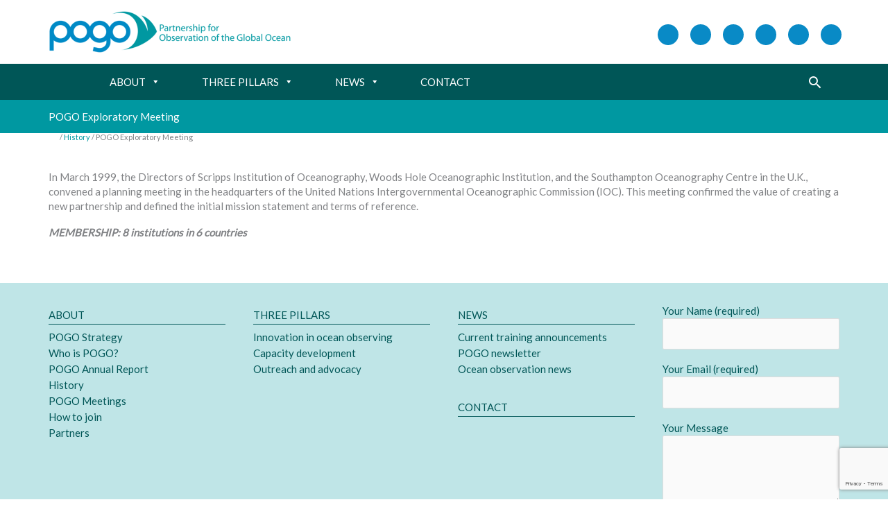

--- FILE ---
content_type: text/html; charset=utf-8
request_url: https://www.google.com/recaptcha/api2/anchor?ar=1&k=6LfoEG0aAAAAAFwH8NTMaNsW9w9THIWIax8RdpIH&co=aHR0cHM6Ly9wb2dvLW9jZWFuLm9yZzo0NDM.&hl=en&v=PoyoqOPhxBO7pBk68S4YbpHZ&size=invisible&anchor-ms=20000&execute-ms=30000&cb=o5foe7jqhm7p
body_size: 48800
content:
<!DOCTYPE HTML><html dir="ltr" lang="en"><head><meta http-equiv="Content-Type" content="text/html; charset=UTF-8">
<meta http-equiv="X-UA-Compatible" content="IE=edge">
<title>reCAPTCHA</title>
<style type="text/css">
/* cyrillic-ext */
@font-face {
  font-family: 'Roboto';
  font-style: normal;
  font-weight: 400;
  font-stretch: 100%;
  src: url(//fonts.gstatic.com/s/roboto/v48/KFO7CnqEu92Fr1ME7kSn66aGLdTylUAMa3GUBHMdazTgWw.woff2) format('woff2');
  unicode-range: U+0460-052F, U+1C80-1C8A, U+20B4, U+2DE0-2DFF, U+A640-A69F, U+FE2E-FE2F;
}
/* cyrillic */
@font-face {
  font-family: 'Roboto';
  font-style: normal;
  font-weight: 400;
  font-stretch: 100%;
  src: url(//fonts.gstatic.com/s/roboto/v48/KFO7CnqEu92Fr1ME7kSn66aGLdTylUAMa3iUBHMdazTgWw.woff2) format('woff2');
  unicode-range: U+0301, U+0400-045F, U+0490-0491, U+04B0-04B1, U+2116;
}
/* greek-ext */
@font-face {
  font-family: 'Roboto';
  font-style: normal;
  font-weight: 400;
  font-stretch: 100%;
  src: url(//fonts.gstatic.com/s/roboto/v48/KFO7CnqEu92Fr1ME7kSn66aGLdTylUAMa3CUBHMdazTgWw.woff2) format('woff2');
  unicode-range: U+1F00-1FFF;
}
/* greek */
@font-face {
  font-family: 'Roboto';
  font-style: normal;
  font-weight: 400;
  font-stretch: 100%;
  src: url(//fonts.gstatic.com/s/roboto/v48/KFO7CnqEu92Fr1ME7kSn66aGLdTylUAMa3-UBHMdazTgWw.woff2) format('woff2');
  unicode-range: U+0370-0377, U+037A-037F, U+0384-038A, U+038C, U+038E-03A1, U+03A3-03FF;
}
/* math */
@font-face {
  font-family: 'Roboto';
  font-style: normal;
  font-weight: 400;
  font-stretch: 100%;
  src: url(//fonts.gstatic.com/s/roboto/v48/KFO7CnqEu92Fr1ME7kSn66aGLdTylUAMawCUBHMdazTgWw.woff2) format('woff2');
  unicode-range: U+0302-0303, U+0305, U+0307-0308, U+0310, U+0312, U+0315, U+031A, U+0326-0327, U+032C, U+032F-0330, U+0332-0333, U+0338, U+033A, U+0346, U+034D, U+0391-03A1, U+03A3-03A9, U+03B1-03C9, U+03D1, U+03D5-03D6, U+03F0-03F1, U+03F4-03F5, U+2016-2017, U+2034-2038, U+203C, U+2040, U+2043, U+2047, U+2050, U+2057, U+205F, U+2070-2071, U+2074-208E, U+2090-209C, U+20D0-20DC, U+20E1, U+20E5-20EF, U+2100-2112, U+2114-2115, U+2117-2121, U+2123-214F, U+2190, U+2192, U+2194-21AE, U+21B0-21E5, U+21F1-21F2, U+21F4-2211, U+2213-2214, U+2216-22FF, U+2308-230B, U+2310, U+2319, U+231C-2321, U+2336-237A, U+237C, U+2395, U+239B-23B7, U+23D0, U+23DC-23E1, U+2474-2475, U+25AF, U+25B3, U+25B7, U+25BD, U+25C1, U+25CA, U+25CC, U+25FB, U+266D-266F, U+27C0-27FF, U+2900-2AFF, U+2B0E-2B11, U+2B30-2B4C, U+2BFE, U+3030, U+FF5B, U+FF5D, U+1D400-1D7FF, U+1EE00-1EEFF;
}
/* symbols */
@font-face {
  font-family: 'Roboto';
  font-style: normal;
  font-weight: 400;
  font-stretch: 100%;
  src: url(//fonts.gstatic.com/s/roboto/v48/KFO7CnqEu92Fr1ME7kSn66aGLdTylUAMaxKUBHMdazTgWw.woff2) format('woff2');
  unicode-range: U+0001-000C, U+000E-001F, U+007F-009F, U+20DD-20E0, U+20E2-20E4, U+2150-218F, U+2190, U+2192, U+2194-2199, U+21AF, U+21E6-21F0, U+21F3, U+2218-2219, U+2299, U+22C4-22C6, U+2300-243F, U+2440-244A, U+2460-24FF, U+25A0-27BF, U+2800-28FF, U+2921-2922, U+2981, U+29BF, U+29EB, U+2B00-2BFF, U+4DC0-4DFF, U+FFF9-FFFB, U+10140-1018E, U+10190-1019C, U+101A0, U+101D0-101FD, U+102E0-102FB, U+10E60-10E7E, U+1D2C0-1D2D3, U+1D2E0-1D37F, U+1F000-1F0FF, U+1F100-1F1AD, U+1F1E6-1F1FF, U+1F30D-1F30F, U+1F315, U+1F31C, U+1F31E, U+1F320-1F32C, U+1F336, U+1F378, U+1F37D, U+1F382, U+1F393-1F39F, U+1F3A7-1F3A8, U+1F3AC-1F3AF, U+1F3C2, U+1F3C4-1F3C6, U+1F3CA-1F3CE, U+1F3D4-1F3E0, U+1F3ED, U+1F3F1-1F3F3, U+1F3F5-1F3F7, U+1F408, U+1F415, U+1F41F, U+1F426, U+1F43F, U+1F441-1F442, U+1F444, U+1F446-1F449, U+1F44C-1F44E, U+1F453, U+1F46A, U+1F47D, U+1F4A3, U+1F4B0, U+1F4B3, U+1F4B9, U+1F4BB, U+1F4BF, U+1F4C8-1F4CB, U+1F4D6, U+1F4DA, U+1F4DF, U+1F4E3-1F4E6, U+1F4EA-1F4ED, U+1F4F7, U+1F4F9-1F4FB, U+1F4FD-1F4FE, U+1F503, U+1F507-1F50B, U+1F50D, U+1F512-1F513, U+1F53E-1F54A, U+1F54F-1F5FA, U+1F610, U+1F650-1F67F, U+1F687, U+1F68D, U+1F691, U+1F694, U+1F698, U+1F6AD, U+1F6B2, U+1F6B9-1F6BA, U+1F6BC, U+1F6C6-1F6CF, U+1F6D3-1F6D7, U+1F6E0-1F6EA, U+1F6F0-1F6F3, U+1F6F7-1F6FC, U+1F700-1F7FF, U+1F800-1F80B, U+1F810-1F847, U+1F850-1F859, U+1F860-1F887, U+1F890-1F8AD, U+1F8B0-1F8BB, U+1F8C0-1F8C1, U+1F900-1F90B, U+1F93B, U+1F946, U+1F984, U+1F996, U+1F9E9, U+1FA00-1FA6F, U+1FA70-1FA7C, U+1FA80-1FA89, U+1FA8F-1FAC6, U+1FACE-1FADC, U+1FADF-1FAE9, U+1FAF0-1FAF8, U+1FB00-1FBFF;
}
/* vietnamese */
@font-face {
  font-family: 'Roboto';
  font-style: normal;
  font-weight: 400;
  font-stretch: 100%;
  src: url(//fonts.gstatic.com/s/roboto/v48/KFO7CnqEu92Fr1ME7kSn66aGLdTylUAMa3OUBHMdazTgWw.woff2) format('woff2');
  unicode-range: U+0102-0103, U+0110-0111, U+0128-0129, U+0168-0169, U+01A0-01A1, U+01AF-01B0, U+0300-0301, U+0303-0304, U+0308-0309, U+0323, U+0329, U+1EA0-1EF9, U+20AB;
}
/* latin-ext */
@font-face {
  font-family: 'Roboto';
  font-style: normal;
  font-weight: 400;
  font-stretch: 100%;
  src: url(//fonts.gstatic.com/s/roboto/v48/KFO7CnqEu92Fr1ME7kSn66aGLdTylUAMa3KUBHMdazTgWw.woff2) format('woff2');
  unicode-range: U+0100-02BA, U+02BD-02C5, U+02C7-02CC, U+02CE-02D7, U+02DD-02FF, U+0304, U+0308, U+0329, U+1D00-1DBF, U+1E00-1E9F, U+1EF2-1EFF, U+2020, U+20A0-20AB, U+20AD-20C0, U+2113, U+2C60-2C7F, U+A720-A7FF;
}
/* latin */
@font-face {
  font-family: 'Roboto';
  font-style: normal;
  font-weight: 400;
  font-stretch: 100%;
  src: url(//fonts.gstatic.com/s/roboto/v48/KFO7CnqEu92Fr1ME7kSn66aGLdTylUAMa3yUBHMdazQ.woff2) format('woff2');
  unicode-range: U+0000-00FF, U+0131, U+0152-0153, U+02BB-02BC, U+02C6, U+02DA, U+02DC, U+0304, U+0308, U+0329, U+2000-206F, U+20AC, U+2122, U+2191, U+2193, U+2212, U+2215, U+FEFF, U+FFFD;
}
/* cyrillic-ext */
@font-face {
  font-family: 'Roboto';
  font-style: normal;
  font-weight: 500;
  font-stretch: 100%;
  src: url(//fonts.gstatic.com/s/roboto/v48/KFO7CnqEu92Fr1ME7kSn66aGLdTylUAMa3GUBHMdazTgWw.woff2) format('woff2');
  unicode-range: U+0460-052F, U+1C80-1C8A, U+20B4, U+2DE0-2DFF, U+A640-A69F, U+FE2E-FE2F;
}
/* cyrillic */
@font-face {
  font-family: 'Roboto';
  font-style: normal;
  font-weight: 500;
  font-stretch: 100%;
  src: url(//fonts.gstatic.com/s/roboto/v48/KFO7CnqEu92Fr1ME7kSn66aGLdTylUAMa3iUBHMdazTgWw.woff2) format('woff2');
  unicode-range: U+0301, U+0400-045F, U+0490-0491, U+04B0-04B1, U+2116;
}
/* greek-ext */
@font-face {
  font-family: 'Roboto';
  font-style: normal;
  font-weight: 500;
  font-stretch: 100%;
  src: url(//fonts.gstatic.com/s/roboto/v48/KFO7CnqEu92Fr1ME7kSn66aGLdTylUAMa3CUBHMdazTgWw.woff2) format('woff2');
  unicode-range: U+1F00-1FFF;
}
/* greek */
@font-face {
  font-family: 'Roboto';
  font-style: normal;
  font-weight: 500;
  font-stretch: 100%;
  src: url(//fonts.gstatic.com/s/roboto/v48/KFO7CnqEu92Fr1ME7kSn66aGLdTylUAMa3-UBHMdazTgWw.woff2) format('woff2');
  unicode-range: U+0370-0377, U+037A-037F, U+0384-038A, U+038C, U+038E-03A1, U+03A3-03FF;
}
/* math */
@font-face {
  font-family: 'Roboto';
  font-style: normal;
  font-weight: 500;
  font-stretch: 100%;
  src: url(//fonts.gstatic.com/s/roboto/v48/KFO7CnqEu92Fr1ME7kSn66aGLdTylUAMawCUBHMdazTgWw.woff2) format('woff2');
  unicode-range: U+0302-0303, U+0305, U+0307-0308, U+0310, U+0312, U+0315, U+031A, U+0326-0327, U+032C, U+032F-0330, U+0332-0333, U+0338, U+033A, U+0346, U+034D, U+0391-03A1, U+03A3-03A9, U+03B1-03C9, U+03D1, U+03D5-03D6, U+03F0-03F1, U+03F4-03F5, U+2016-2017, U+2034-2038, U+203C, U+2040, U+2043, U+2047, U+2050, U+2057, U+205F, U+2070-2071, U+2074-208E, U+2090-209C, U+20D0-20DC, U+20E1, U+20E5-20EF, U+2100-2112, U+2114-2115, U+2117-2121, U+2123-214F, U+2190, U+2192, U+2194-21AE, U+21B0-21E5, U+21F1-21F2, U+21F4-2211, U+2213-2214, U+2216-22FF, U+2308-230B, U+2310, U+2319, U+231C-2321, U+2336-237A, U+237C, U+2395, U+239B-23B7, U+23D0, U+23DC-23E1, U+2474-2475, U+25AF, U+25B3, U+25B7, U+25BD, U+25C1, U+25CA, U+25CC, U+25FB, U+266D-266F, U+27C0-27FF, U+2900-2AFF, U+2B0E-2B11, U+2B30-2B4C, U+2BFE, U+3030, U+FF5B, U+FF5D, U+1D400-1D7FF, U+1EE00-1EEFF;
}
/* symbols */
@font-face {
  font-family: 'Roboto';
  font-style: normal;
  font-weight: 500;
  font-stretch: 100%;
  src: url(//fonts.gstatic.com/s/roboto/v48/KFO7CnqEu92Fr1ME7kSn66aGLdTylUAMaxKUBHMdazTgWw.woff2) format('woff2');
  unicode-range: U+0001-000C, U+000E-001F, U+007F-009F, U+20DD-20E0, U+20E2-20E4, U+2150-218F, U+2190, U+2192, U+2194-2199, U+21AF, U+21E6-21F0, U+21F3, U+2218-2219, U+2299, U+22C4-22C6, U+2300-243F, U+2440-244A, U+2460-24FF, U+25A0-27BF, U+2800-28FF, U+2921-2922, U+2981, U+29BF, U+29EB, U+2B00-2BFF, U+4DC0-4DFF, U+FFF9-FFFB, U+10140-1018E, U+10190-1019C, U+101A0, U+101D0-101FD, U+102E0-102FB, U+10E60-10E7E, U+1D2C0-1D2D3, U+1D2E0-1D37F, U+1F000-1F0FF, U+1F100-1F1AD, U+1F1E6-1F1FF, U+1F30D-1F30F, U+1F315, U+1F31C, U+1F31E, U+1F320-1F32C, U+1F336, U+1F378, U+1F37D, U+1F382, U+1F393-1F39F, U+1F3A7-1F3A8, U+1F3AC-1F3AF, U+1F3C2, U+1F3C4-1F3C6, U+1F3CA-1F3CE, U+1F3D4-1F3E0, U+1F3ED, U+1F3F1-1F3F3, U+1F3F5-1F3F7, U+1F408, U+1F415, U+1F41F, U+1F426, U+1F43F, U+1F441-1F442, U+1F444, U+1F446-1F449, U+1F44C-1F44E, U+1F453, U+1F46A, U+1F47D, U+1F4A3, U+1F4B0, U+1F4B3, U+1F4B9, U+1F4BB, U+1F4BF, U+1F4C8-1F4CB, U+1F4D6, U+1F4DA, U+1F4DF, U+1F4E3-1F4E6, U+1F4EA-1F4ED, U+1F4F7, U+1F4F9-1F4FB, U+1F4FD-1F4FE, U+1F503, U+1F507-1F50B, U+1F50D, U+1F512-1F513, U+1F53E-1F54A, U+1F54F-1F5FA, U+1F610, U+1F650-1F67F, U+1F687, U+1F68D, U+1F691, U+1F694, U+1F698, U+1F6AD, U+1F6B2, U+1F6B9-1F6BA, U+1F6BC, U+1F6C6-1F6CF, U+1F6D3-1F6D7, U+1F6E0-1F6EA, U+1F6F0-1F6F3, U+1F6F7-1F6FC, U+1F700-1F7FF, U+1F800-1F80B, U+1F810-1F847, U+1F850-1F859, U+1F860-1F887, U+1F890-1F8AD, U+1F8B0-1F8BB, U+1F8C0-1F8C1, U+1F900-1F90B, U+1F93B, U+1F946, U+1F984, U+1F996, U+1F9E9, U+1FA00-1FA6F, U+1FA70-1FA7C, U+1FA80-1FA89, U+1FA8F-1FAC6, U+1FACE-1FADC, U+1FADF-1FAE9, U+1FAF0-1FAF8, U+1FB00-1FBFF;
}
/* vietnamese */
@font-face {
  font-family: 'Roboto';
  font-style: normal;
  font-weight: 500;
  font-stretch: 100%;
  src: url(//fonts.gstatic.com/s/roboto/v48/KFO7CnqEu92Fr1ME7kSn66aGLdTylUAMa3OUBHMdazTgWw.woff2) format('woff2');
  unicode-range: U+0102-0103, U+0110-0111, U+0128-0129, U+0168-0169, U+01A0-01A1, U+01AF-01B0, U+0300-0301, U+0303-0304, U+0308-0309, U+0323, U+0329, U+1EA0-1EF9, U+20AB;
}
/* latin-ext */
@font-face {
  font-family: 'Roboto';
  font-style: normal;
  font-weight: 500;
  font-stretch: 100%;
  src: url(//fonts.gstatic.com/s/roboto/v48/KFO7CnqEu92Fr1ME7kSn66aGLdTylUAMa3KUBHMdazTgWw.woff2) format('woff2');
  unicode-range: U+0100-02BA, U+02BD-02C5, U+02C7-02CC, U+02CE-02D7, U+02DD-02FF, U+0304, U+0308, U+0329, U+1D00-1DBF, U+1E00-1E9F, U+1EF2-1EFF, U+2020, U+20A0-20AB, U+20AD-20C0, U+2113, U+2C60-2C7F, U+A720-A7FF;
}
/* latin */
@font-face {
  font-family: 'Roboto';
  font-style: normal;
  font-weight: 500;
  font-stretch: 100%;
  src: url(//fonts.gstatic.com/s/roboto/v48/KFO7CnqEu92Fr1ME7kSn66aGLdTylUAMa3yUBHMdazQ.woff2) format('woff2');
  unicode-range: U+0000-00FF, U+0131, U+0152-0153, U+02BB-02BC, U+02C6, U+02DA, U+02DC, U+0304, U+0308, U+0329, U+2000-206F, U+20AC, U+2122, U+2191, U+2193, U+2212, U+2215, U+FEFF, U+FFFD;
}
/* cyrillic-ext */
@font-face {
  font-family: 'Roboto';
  font-style: normal;
  font-weight: 900;
  font-stretch: 100%;
  src: url(//fonts.gstatic.com/s/roboto/v48/KFO7CnqEu92Fr1ME7kSn66aGLdTylUAMa3GUBHMdazTgWw.woff2) format('woff2');
  unicode-range: U+0460-052F, U+1C80-1C8A, U+20B4, U+2DE0-2DFF, U+A640-A69F, U+FE2E-FE2F;
}
/* cyrillic */
@font-face {
  font-family: 'Roboto';
  font-style: normal;
  font-weight: 900;
  font-stretch: 100%;
  src: url(//fonts.gstatic.com/s/roboto/v48/KFO7CnqEu92Fr1ME7kSn66aGLdTylUAMa3iUBHMdazTgWw.woff2) format('woff2');
  unicode-range: U+0301, U+0400-045F, U+0490-0491, U+04B0-04B1, U+2116;
}
/* greek-ext */
@font-face {
  font-family: 'Roboto';
  font-style: normal;
  font-weight: 900;
  font-stretch: 100%;
  src: url(//fonts.gstatic.com/s/roboto/v48/KFO7CnqEu92Fr1ME7kSn66aGLdTylUAMa3CUBHMdazTgWw.woff2) format('woff2');
  unicode-range: U+1F00-1FFF;
}
/* greek */
@font-face {
  font-family: 'Roboto';
  font-style: normal;
  font-weight: 900;
  font-stretch: 100%;
  src: url(//fonts.gstatic.com/s/roboto/v48/KFO7CnqEu92Fr1ME7kSn66aGLdTylUAMa3-UBHMdazTgWw.woff2) format('woff2');
  unicode-range: U+0370-0377, U+037A-037F, U+0384-038A, U+038C, U+038E-03A1, U+03A3-03FF;
}
/* math */
@font-face {
  font-family: 'Roboto';
  font-style: normal;
  font-weight: 900;
  font-stretch: 100%;
  src: url(//fonts.gstatic.com/s/roboto/v48/KFO7CnqEu92Fr1ME7kSn66aGLdTylUAMawCUBHMdazTgWw.woff2) format('woff2');
  unicode-range: U+0302-0303, U+0305, U+0307-0308, U+0310, U+0312, U+0315, U+031A, U+0326-0327, U+032C, U+032F-0330, U+0332-0333, U+0338, U+033A, U+0346, U+034D, U+0391-03A1, U+03A3-03A9, U+03B1-03C9, U+03D1, U+03D5-03D6, U+03F0-03F1, U+03F4-03F5, U+2016-2017, U+2034-2038, U+203C, U+2040, U+2043, U+2047, U+2050, U+2057, U+205F, U+2070-2071, U+2074-208E, U+2090-209C, U+20D0-20DC, U+20E1, U+20E5-20EF, U+2100-2112, U+2114-2115, U+2117-2121, U+2123-214F, U+2190, U+2192, U+2194-21AE, U+21B0-21E5, U+21F1-21F2, U+21F4-2211, U+2213-2214, U+2216-22FF, U+2308-230B, U+2310, U+2319, U+231C-2321, U+2336-237A, U+237C, U+2395, U+239B-23B7, U+23D0, U+23DC-23E1, U+2474-2475, U+25AF, U+25B3, U+25B7, U+25BD, U+25C1, U+25CA, U+25CC, U+25FB, U+266D-266F, U+27C0-27FF, U+2900-2AFF, U+2B0E-2B11, U+2B30-2B4C, U+2BFE, U+3030, U+FF5B, U+FF5D, U+1D400-1D7FF, U+1EE00-1EEFF;
}
/* symbols */
@font-face {
  font-family: 'Roboto';
  font-style: normal;
  font-weight: 900;
  font-stretch: 100%;
  src: url(//fonts.gstatic.com/s/roboto/v48/KFO7CnqEu92Fr1ME7kSn66aGLdTylUAMaxKUBHMdazTgWw.woff2) format('woff2');
  unicode-range: U+0001-000C, U+000E-001F, U+007F-009F, U+20DD-20E0, U+20E2-20E4, U+2150-218F, U+2190, U+2192, U+2194-2199, U+21AF, U+21E6-21F0, U+21F3, U+2218-2219, U+2299, U+22C4-22C6, U+2300-243F, U+2440-244A, U+2460-24FF, U+25A0-27BF, U+2800-28FF, U+2921-2922, U+2981, U+29BF, U+29EB, U+2B00-2BFF, U+4DC0-4DFF, U+FFF9-FFFB, U+10140-1018E, U+10190-1019C, U+101A0, U+101D0-101FD, U+102E0-102FB, U+10E60-10E7E, U+1D2C0-1D2D3, U+1D2E0-1D37F, U+1F000-1F0FF, U+1F100-1F1AD, U+1F1E6-1F1FF, U+1F30D-1F30F, U+1F315, U+1F31C, U+1F31E, U+1F320-1F32C, U+1F336, U+1F378, U+1F37D, U+1F382, U+1F393-1F39F, U+1F3A7-1F3A8, U+1F3AC-1F3AF, U+1F3C2, U+1F3C4-1F3C6, U+1F3CA-1F3CE, U+1F3D4-1F3E0, U+1F3ED, U+1F3F1-1F3F3, U+1F3F5-1F3F7, U+1F408, U+1F415, U+1F41F, U+1F426, U+1F43F, U+1F441-1F442, U+1F444, U+1F446-1F449, U+1F44C-1F44E, U+1F453, U+1F46A, U+1F47D, U+1F4A3, U+1F4B0, U+1F4B3, U+1F4B9, U+1F4BB, U+1F4BF, U+1F4C8-1F4CB, U+1F4D6, U+1F4DA, U+1F4DF, U+1F4E3-1F4E6, U+1F4EA-1F4ED, U+1F4F7, U+1F4F9-1F4FB, U+1F4FD-1F4FE, U+1F503, U+1F507-1F50B, U+1F50D, U+1F512-1F513, U+1F53E-1F54A, U+1F54F-1F5FA, U+1F610, U+1F650-1F67F, U+1F687, U+1F68D, U+1F691, U+1F694, U+1F698, U+1F6AD, U+1F6B2, U+1F6B9-1F6BA, U+1F6BC, U+1F6C6-1F6CF, U+1F6D3-1F6D7, U+1F6E0-1F6EA, U+1F6F0-1F6F3, U+1F6F7-1F6FC, U+1F700-1F7FF, U+1F800-1F80B, U+1F810-1F847, U+1F850-1F859, U+1F860-1F887, U+1F890-1F8AD, U+1F8B0-1F8BB, U+1F8C0-1F8C1, U+1F900-1F90B, U+1F93B, U+1F946, U+1F984, U+1F996, U+1F9E9, U+1FA00-1FA6F, U+1FA70-1FA7C, U+1FA80-1FA89, U+1FA8F-1FAC6, U+1FACE-1FADC, U+1FADF-1FAE9, U+1FAF0-1FAF8, U+1FB00-1FBFF;
}
/* vietnamese */
@font-face {
  font-family: 'Roboto';
  font-style: normal;
  font-weight: 900;
  font-stretch: 100%;
  src: url(//fonts.gstatic.com/s/roboto/v48/KFO7CnqEu92Fr1ME7kSn66aGLdTylUAMa3OUBHMdazTgWw.woff2) format('woff2');
  unicode-range: U+0102-0103, U+0110-0111, U+0128-0129, U+0168-0169, U+01A0-01A1, U+01AF-01B0, U+0300-0301, U+0303-0304, U+0308-0309, U+0323, U+0329, U+1EA0-1EF9, U+20AB;
}
/* latin-ext */
@font-face {
  font-family: 'Roboto';
  font-style: normal;
  font-weight: 900;
  font-stretch: 100%;
  src: url(//fonts.gstatic.com/s/roboto/v48/KFO7CnqEu92Fr1ME7kSn66aGLdTylUAMa3KUBHMdazTgWw.woff2) format('woff2');
  unicode-range: U+0100-02BA, U+02BD-02C5, U+02C7-02CC, U+02CE-02D7, U+02DD-02FF, U+0304, U+0308, U+0329, U+1D00-1DBF, U+1E00-1E9F, U+1EF2-1EFF, U+2020, U+20A0-20AB, U+20AD-20C0, U+2113, U+2C60-2C7F, U+A720-A7FF;
}
/* latin */
@font-face {
  font-family: 'Roboto';
  font-style: normal;
  font-weight: 900;
  font-stretch: 100%;
  src: url(//fonts.gstatic.com/s/roboto/v48/KFO7CnqEu92Fr1ME7kSn66aGLdTylUAMa3yUBHMdazQ.woff2) format('woff2');
  unicode-range: U+0000-00FF, U+0131, U+0152-0153, U+02BB-02BC, U+02C6, U+02DA, U+02DC, U+0304, U+0308, U+0329, U+2000-206F, U+20AC, U+2122, U+2191, U+2193, U+2212, U+2215, U+FEFF, U+FFFD;
}

</style>
<link rel="stylesheet" type="text/css" href="https://www.gstatic.com/recaptcha/releases/PoyoqOPhxBO7pBk68S4YbpHZ/styles__ltr.css">
<script nonce="OAN9h-5CqljKLS4Y3MrtEg" type="text/javascript">window['__recaptcha_api'] = 'https://www.google.com/recaptcha/api2/';</script>
<script type="text/javascript" src="https://www.gstatic.com/recaptcha/releases/PoyoqOPhxBO7pBk68S4YbpHZ/recaptcha__en.js" nonce="OAN9h-5CqljKLS4Y3MrtEg">
      
    </script></head>
<body><div id="rc-anchor-alert" class="rc-anchor-alert"></div>
<input type="hidden" id="recaptcha-token" value="[base64]">
<script type="text/javascript" nonce="OAN9h-5CqljKLS4Y3MrtEg">
      recaptcha.anchor.Main.init("[\x22ainput\x22,[\x22bgdata\x22,\x22\x22,\[base64]/[base64]/[base64]/[base64]/[base64]/UltsKytdPUU6KEU8MjA0OD9SW2wrK109RT4+NnwxOTI6KChFJjY0NTEyKT09NTUyOTYmJk0rMTxjLmxlbmd0aCYmKGMuY2hhckNvZGVBdChNKzEpJjY0NTEyKT09NTYzMjA/[base64]/[base64]/[base64]/[base64]/[base64]/[base64]/[base64]\x22,\[base64]\\u003d\\u003d\x22,\[base64]/CpMKVw68bwo3Dn8O3w4TCrgtMHMKOwqbDu8KLw4IkVsONw4PClcOVwqQ9AMOdDDzCp2I8wrzCt8OXIlvDqwVYw7x/[base64]/Dv8OoUcO3w73DqwnChcOGwpciCsO9FCrCgsOKMHhwKcOWw7rCiT/Dg8OEFHMywofDqmXCn8OIwqzDhsOlYQbDt8K9wqDCrHjCukIMw53Di8K3wqoBw4MKwrzCrcKJwqbDvXrDoMKNwonDm2JlwrhUw4U1w4nDi8K7XsKRw7IqPMOcbMKOTB/[base64]/[base64]/w4IXw7LDumTClznCtjYAU8Oww6B4w63DlEfDqTPChQskHXTDpnLCvFEhw6soY1vCuMOvw7nDmcOEwrgpEcO4A8O3CcOlccKFwpY2woM7JMOuw4Q4wp/[base64]/ClkzChsKaw7J+wpTDmCRELkk9I3xVw5sSw4fCojPCsBfDikRNw5lZBV8gEB7DtcOaEcO6wroISxh5Ty3DscKYEmlXSFQiTsOXTsKWDC97aVzClMKYVcKJExxLYgkMfD8bwqzDnWt/FcKBwqHCrCrDnQtaw5wPwrYUB2sjw6rCmnrCsWDDhsK5w5dnw5lJWcOYw7UgwrzCv8K2Mm7DmMOpRMKKHcKgw4nDh8KywpDCmAPDnG44IQrDlQJ9BX3CocOfw5Qpwp3Cj8K/wpHDmDAMwoxUFHDDvXUNw4LDpiLDrWR/[base64]/w47DklDDgMKfGMKycSDCmQXDs30twqpYw47DnGPCjkjCncKpccOIaTjDhcO3C8KFesOqGTrCjsO/w6nDtHFFI8OUNMKaw6zDtRHDtcOlwr3CoMKXYsKhw6LChcOAw4TDmi0gBcKFf8OCAC4tbsOJah/DuRrDocKVesK6ZMK9wpzCn8KJGgbCrMOuwojDhDdsw6PCk2UVdsOyagxiwrfDnyXDscKIw7vCjMOZw4QNAMO+wpDCksKDLsOgwowYwovDqsKFwqjCpcKFKF8lwrRmWmTDgHXClE7CoBXDmGPCqMO8bgAvw7jChE/DtHcDUifCp8ONBMOlwozCkMK3EsOGw5vDncOdw657bH0wYloSYCUIw7XDuMO2wpPDnkYCWxQZwqDClApvUsOtV34/XcOUHw5sXhTDmsOEw7Mrbm7DpDfChl/CgsOWSsOew4YWe8ONw6bDk0nCszHClAjDisKUCWU+wqRswpjDvXDDjj8jw7lWKG4NasKUIsOEwo/CoMOpXwPDisK6U8O/woUuYcOYw6c2w5fDnh8fZ8O7e0tiDcOtwoFHw47ChDnCvXkBCSPDvcKTwpM4woPCrB7CrcKFwqB6w4x9DgzDsQZAwojDs8KHMcKIw4RRwpUMcsODIml0w6/ChCbDn8O5w4AnekM3PGfCi3/CuAIywrfDpzPCtsOQZlHCp8KADlzCpMKoNHJ0w43DucKMwq3Dj8K+Bn4ebsODw74NB2lxwql+CcKbbcK4w490YsK1JR4gBsOqOcKVw4LCm8Odw5gMe8K3Py/CosOQCTvClMKewovCrU/CosOTM3RnCMOiw5rDrHMKw4XCtsKdZsK4w4EBHsK/TUfCm8KAwoPCoA/[base64]/ClhVrwrpIw444IMOIwrXDiG8JP3lJw40yYHtBwpTDm1ppw6gXw7p3wrwpGMODYVJvwpvDsGXCp8O/wpzCkMOxwoFlCjPCiWc9w57CtcOuwogewoUEw5fDu2XDn3vCosO6WsKCwpMTZztXesOmRcOMYCZKR3xbYcKWFMO6YcOMw5pdEDNRwobDrcODf8OUBcKmwqjDrcOgwoDCshTCjGYDLsKnUcKgJ8OPPsOYBsOYw5Q5wqRkwrjDksOyYRtNe8K/w6LCvnXDvlx/I8OvMT8EOxDDqkkiN0rDvwvDpMKKw7fCik9swpLCgEgNX1pZVMO1wpotw45Bwr4GJXTDs2AKw45ZRX/DuzPDgD3Ct8O5w57CjHFlCcOlw5PDusKTJgMIcUUywqkWeMKlwpvDn1x5wo5eQRlJw7BSw5/CiAYCfxdNw5hfLsOEBcKDwrfCmcKXw7kkw6nCsybDgsOQwpUxCsK3wqVUw6ZBOE1fw6AId8KeIR/DqMK8JcOXfcKvBsObI8OAWxDCpsK/NcOXw7oZAB8uwo3Ch0vDozrDvcOlMQDDn2MEwopdNsKXwpAYw7JfeMKyMMOmOy8YKxRYw4I1w5/DmR/DhlYGw6TCnMOScgAnXcOMwrTCl3sfw40XdsONw7DCgcKZwqLCtEHCk1FuVW00UcK2KMKcfMKTfMKEwqw/w6Zpw6lVUcO7wpUMFsOuVjB3BsOzw4k7w5jCs1ApWzxYw7x2wrfCpBRbwp/Dv8KEaSweX8KEH03DtzPCrMKDZcOrI1PDs1LChcKWfcOtwoZQwrzCjMKjBmTCv8O4fEpPwoUvSGPDlwvDgwzDngbCt0Row6wEw6xaw5Q/w4wbw7bDkMOcVcKTfcKOwr/Cp8Opw5R/[base64]/I8K7U8OFKgFGw53DtxXCuF3Cm07DoWHCiWrCgl4rDwfCjkzDjExFSMKrwpcNwpdEwrYUwqN1w7c5SMO5NDzDvFJRC8KZw78KLQxIwoYFN8Kkw7ZMw4rCucOKwrZAAcOhw78YM8KtwqTDrsKIw6jCsGlbwpbDsR4EKcK/N8Kxf8Ksw6RCwpIdwppMEX7Cu8OOCnDCjsKuMVBbw57DizMZJSHChcORw5QmwrUvGhBaXcOxwp7Cik/DgcOyaMKifsK6HcO9RFrCusOgw5PDnRo9w4jDpcKrw4fDggxyw63CuMKpwpATw5R9w67DlX82HX/[base64]/DssKow6jCmHhWw7d/w6QPbsKRwrDDsgDDuG41YiE6wr/CpSHDmyvCgFJOwqHCjXbCl24Zw4wMw47DjDXCuMKLVcKDwprDmMOywr0KD2J/w79tH8KLwpjCmFLCuMKMw5Y2wrXCtsK6w4vChH1FworDgBNHJcOcKAd7w6HDrMOiw6nCiRd2V8OZCMOxw6h0S8OGGE5hwosKa8Ovw5lSw5AxwqzCt2Qvw5zCgsKWw4zCs8K2MFojDMKrKy7Ds0vDtFlfwqbCk8KowrHDuBDDqMKiOynDncKZwrnClsOId0/[base64]/DjMOKZsOaLSLCiCbCii5RwrkXe27DnMONw7U7RHzDk0TDsMOgPWjDvcKeK0VDMcKQbRVmwo3Ch8ODRUIgw6BddnwKw6k4KibDvMK3w6IpI8OEw4jCqsOJDw7DkcOxw4zDrkTDssOJwoAww50/fi3DjcKfCcO+cQzCkcKQCnLCvMOHwr9ofBQUwrQnUWMmd8Oowo9SwoXDt8Ouw51vXxPCvmNRwoJrwokDw5Mqwr01w7PCpMKrw4YmQcORHg7DtMOqwqZmwoPCnXTDhsO/[base64]/DqsKDFUlEwqcQw5Njw6XDnsKTTycOa8KswrbCgDjDuHrCjsKrwqPDhkx/d3Vxw7t9w5PCt0bDq2jClCFKwoLCpnbDtXLDlivDtcK+w75+w5kDBWTCmMO0wr87w5t8C8KPw6jCusOkwpzDpXVCwr/[base64]/Cn1lAOMK1woDDsnhsGH0Xdhp4GEFxw5U5KBXDnE7Dl8KCw7fCvEQ4bRjDiUU/BlfCtsO6w7YLYcKjcUY4wpJHIXZSw4jDkMOtwr/DuFwvw59sXBIJwrROw4DCgBwBwq5hAMKIwoTClMOCw5w5w58NDMOGwq/DgcKNEMOTwqbDt1vDqgDDmMOEwrvClgsaHF5gwoPCjQfDjcK1UHzCrjllw4DDkz7CqhQQw693wpDDm8Owwocww5bCoBLCo8OwwqI/DDkawp8VBcKIw5nCrGPDnGvClw3CncO5wql3wpXCg8Okw7XCk2J0O8ODw57DisKzwqlHc3jDl8O+wo8hX8KiwrnCicOjw7jDtcKJw7DDjRrDoMKIwo1Xw4dhw5I4IMOWT8Kqw7tAM8OGw4/CssOpw7U/[base64]/Du8OXOljDsMOMw6rDvcKdQ8Kkw4Uwwq4MRRQmKTdgDjzDqnZhw5F+w6nDk8O7w4rDrMOkJsK0wrAMNMKzXcK5wp/CnEE9AjHDvFTDn1jDk8KRw53DvsOcw4plw7IBJjjCrQ7DpVPCgh3CrMOywoRAT8KFwrc/ecKXMcOtB8Ovw6bCvcK7w4ltwodhw6PDqAEaw6E4wpTDrShleMOuV8Oyw7PDi8OmSyYlwqXDpAZKZTFZP2vDn8K3UsK4TDQsRsOHDcKFwrLDqcOiw4/DusKTeHfDgcOkesOyw4DDvMOcZ2HDk2Q1wpLDosOQSW7CvcOTwp3DvF3CscOmasOUD8OtY8K4w6/CmMO4BsO7wpE7w7JNJcOyw4YfwrUaQwxzwp5Zw6PDlMObwr99w5jCtcKRwqZfw5jCuXrDj8O0wqvDrWM1c8KNw7vDjUFGw4R2bcO3w71SNsKFJRBdw58wX8OxNjYJw6kXw74wwpBfayRmEhbDr8OAXQfCjRkHw4/DsMK5w4XDnXvDtH7Cp8K5w4wkw43DhDVqBsK8w6ogw4XCjRnDkRnClMOVw6vCnw3Cm8OpwpvCvkLDicOkw67CrcKKwrPDrUItWMONw7kFw7zCvMKYW2jCtMKXV3/[base64]/CnQaw7V4wr83woDDocO7w6slwpwrw6nDqsKVPsK2ccKNPMKUwpTCk8Knw78af8Ope0J/w53CpcKsQHddO1FLYFRhw7bClnE2BwkmCn3DkxLDlgPDsVkewq7DvxsDw5fCkwfChMOOw6Y6bw15PsKsO0vDm8Kiwo4vRlHCplAMw4zDiMKEAMKvZgjCnT5Pw78Ew5l9KsO/dMOEwrnCt8OpwoM4PRNHVnDDoAPDrQfDncOhwp8FSMK6wpvDnytoJn/[base64]/DsjkOGCrCrWzDiCEpw5PDuxrCrQkhcGPCshlkwprChcOqw7fDsCAGw7LDt8OAw7TCtyEdHcKIwqJtwrVtK8OdCzDCrsOrE8KWJH/Di8KgwrYGwoEECMKbwo/[base64]/[base64]/[base64]/DpVRYYsKew799Qikbwr9TPijCpAUxR8KBwrbClwQzw5XDgDnChcOkwpvDhTfDpcKmPsKOw77Cti3DlMOxwr/[base64]/DngESZMOUw4jCjcK5eDfClsOHwooIR3Qgw5tLw7fDi8KLbsORw5LDhcO0w5YYwq5twoMiw7LDm8KRd8OsQErCtcKXGVIJOy3CtiozMCzChMK2FcOuwpwHwolGw4lyw4nCi8OOwotMw4rCjMO0w79dw6nDvMO+woQwOcOPM8OsecOQNyZ3CxLCj8OKNcK2w6/DiMK/w4/Coj9pwr7Cl0FMa0/CsSrDknbCnMKEQzLCtMK9LyMnw6bCjsKAwpFCUsKqw5hzw6E8wqhrJDp9MMKkwohcw5/[base64]/CvjTCmMOYwoYHw49mwo5ZYColAMKjHV7CsMKBTcKqBXlVHi7ClHAFwqbDpURwQsKlw5R/wqJrw6crwqVoUmpGXsOQZMOmw4x+wotxw5rDocKnDMK9wpFZbjgyS8OFwok5DxAWMwY1wrDDq8OQVcKcP8ObKB7Cog7Cn8KRIMKkN39/[base64]/CvcKEwpnCkh9Aw4LCscKWwqlawqbDogZ5wr3Do8Kww4V4wpY2IcK4AsOEw4XClEN2YQtkw5TDtsKhwpfCvnHDnk3DtAzCpybCg03DmgofwoY2RiTCjsKIw5vCjMKvwpVkQArCkMKZw5nDk2x5H8Khw4/ClwVYwqBWB00jwoUCDHvDgzkZw68OaHBcwobCkXgjw6tDH8KOKBzDq0DCjMObw7jDlsKbfsKwwpY+wrTCgMKUwqgmCsOxwr3Co8KQG8K+WEPDkMOLCRzCgxVRbsKQwrHCo8OuccOVdcKwwpjCr3vDgS3CtTjCrwTDgMO7Ih9Tw65Ww7XCv8K0H07CuXTDjHoGw5/CmMKob8KXwqESw5JHwqzCpsKPZ8O2BB/CmcKgw4HDkkXCgUrDt8Oow71TBMKGaQMaRsKaDMKdEMKZGGQGJMKdwrApKnjCrsKdW8OIwownwqE5NChDw68YwozDr8KvLMKSwqRLwqzDpsKjwqzCikAvVsKzworDpFDDhsOiw5Y2woU3wrrCi8OMwrbCsSdmw4hDwrVKw4jCjDjDnlt6QSZ+G8KRw746Z8O+wq/CjyfDqMOsw4plWsK4SV/CscKEKhwUXiM3wqR7wrl1bVrDusORekjDssKxL0V6wolGI8O1w4nClg7CvFPCpAvDrMKXwonCucO9eMKeTlDDvklJw4ljTcOkw4Ufw4kOBMOsLQDDv8K3QsKbwrnDisKqWk80I8KTwpPDsEZcwonCsUHCp8OuHsO6DUnDpgPDvwTCjMK/K3DDijMwwoNXPkkQC8KHw75+OcKcw6HCpkDCinPDuMKkw7/DpC5Ww5bDoiBENsOawqnDohjCqxhcwpTCuWQrwp/[base64]/Dl14Gw70Fw7Y7w6BuwpE/wqJ7F8KaFcOew4HDrsK6KMKRKmLDnQUZAcO0wqvDkMKiw7Zoc8KdF8OkwrLCu8KeKkIGwrnClw3Cg8OXDMOJw5bCoQjDoGxQI8ObTgdzLMKZw51jw59HworCmcONbS59w4bDmy/DjMKzLRx4w5zDrQ/ClcO/wpTDjXDCvy4zMEfDpQASBMOswpHCrw7CtMO/RT3DrS5CJFBFTcKhX2XCl8O7wopIwoklw6diD8KkwqPDsMOtwqXDrh7Dn24XGcKXfsOgKHnCtsO1ZAcpcsOWWmNXBD/DicOOw6zDnnbDkcOWw5oEw4U4wp8TwoY1Yn3CqMOmasKxP8O6JMKuYMKBwp87w5YYUzMAQ2obw5nDgW/DnWRRwonCjsOrKAFeOgTDn8KaGQJUbsOgNzvCsMOeKRwDw6VZwrfCr8OsdGfCvQTDkcKgwqLCu8KjGUbDnE3DiUrDgMOKAVzDjgIcIxXCrzESw5PCuMOwXQnCuwocw4TCqcKgw4vCjcO/SHFKZCs+AMKdwpNkO8OSPWl4w6AHw7jCiCjDhsOqwqodYyYdwqVEw4tZwrDDqBXCv8Kmw5c/wrJww5/Dl2l7NFPChi7CqWFTAScmUMKAwqZhY8OUwpjCt8OuDsOawobDlsOyORcIPg/DssKuw40LZTDDh2kKIyw2EMO/DALCscOxw4cOUmRNUz7CvcKrKMKgQcKVwp7Dj8KjCE7DozPDlAskw77DgcOCVk/[base64]/DjFHDmTjCrhHDmjDDgznDvC/DnMO3KMKEGEvDrMKeQkgUOz1Fdh/CtXo9ZwZNZcKsw7XDvsOpTMKfe8OmHMKiVRYXVV96wpvCmcOPMmhmw5fCuXnChcOmw7vDmF7CvmQ9w7VJwrgLdMKvwpTDu1cvwobDsHTCgMKaLMK3wqkRFsK0CTBZFcKIw5xOwo3DhA/DuMOHw7LDn8K5wpVAw6LCmkXCrcKKP8OywpfClcKNwobDsUjCvmc6aHHCpnYbw5YbwqLClWzDksKXw6zDjgMEK8Ocw5zDjcKSJMO5wqAXw6zDtcOLw4DDkcOawqjDqcO9NAd5fj0Pw6pZJsO8JcKmWg5UXT5Jw4XDo8OTw6RfwprDqWwUwqUBw77CnA/Cm1Jqwp/DhFPCmMKcYnFXeSLDosKrVMOgw7cLMsK9w7PCtwnCtMO0B8ODLWLCkSNYwoTDpD7CkzodMcKTwq/DkR/CmcOwY8KuZHNcccOOw6QlKmjCmzjCiVFrfsOuFcO8worDoCTCr8OiGDzDrgjCr0IlYcKeworChibChBfCkwrDtEzDkT3Ctht3GRbCgcKgG8Oswo3CgsO5Fy4Bw7XDk8OFwqw6TygVD8K5wpx/C8OGw7Vpw5XCr8KkESVbwrrCoBQtw6XDlwIVwqAQw597SG7Ct8Opw5DCqcKHcSjCplfCkcKDPMOUwqprWyvDoULDpHYKMcO1wrYuQsKMKSrCuFzDljdiw7QIAS3DhMKzwpAewr3Cm23DtTpqCSYhBMOXZncfw7h8aMOBw6NUw4BcCT1wwp8kwp/CmsOeHcO0wrfCnSPDqhg5WHTCsMOzKioaw6XCjSPDkcKXwp4fFmzCgsOSIj/CosO7BCoycsK1acOZw6BXTnfDq8Ogw6nCoSjCqsOzOsK5bsK9XMOHf20NMMKNwo3Dl3R0wos4FAvCrhzDi23CvcOoVVcXw4PDscOiw6HCpMK7w6ZlwqI3wppcw7ZSw71FwpvDjcOWw41gwqE8MFXCu8O1wqYIwpsaw6JoM8KzDsOkw5jDicO/w7UdcVHDrMO3woLCviLDs8Oaw6vCsMOow4QRfcOUFsKZV8ORAcK2wopsM8OKbTgDw7/DohluwppIw4DCiBrDiMO6AMOfIiDCt8KHwoXDrDpEwpwlMRMDw5xFecKyYsKdw6xOHF1nwodHZAvCr2M/Z8OZbE04dMKHwpHCnBxqP8KlXMOdEcO8bCbCtF3Dv8OAw5vCj8OuwqzDvsOddMKPwrhfTcKnw7Z+wqrCiTgewqtEw7DDrQrDjCIzP8OsE8OGc2Nqw4kmd8KeQsO/JlkoIkvCvgXDlBvDgArDk8OaNsOQwp/[base64]/Cl104wq81w7jCpcKFGsKWIsOiNzA5wqNERcOHMyw7wqrCrEHDrVhiw6l5MgLDvMKhF1NnHC3DlcOiwokFEsOVw5fCjsO/wp/DhRk9BUHCuMKfwpTDp3IZwpTDiMOvwpIJwo/DksKzw6HCiMOoSzJswo3CmUbDm1c9wr/CnsKKwog0J8KSw4hXJcKlwoMGYcKNwpbDtsOxTMOpRsK3w4XCqBnDuMKjwqgBX8O9DMKoRMOiw7/ChsO5N8O0MA7DrBx/[base64]/DhHQzBCfCs8KYVcKnBlXDmsO4TMO1TsKSVl/DmhHDssOgI3cIZMOoQcK0wpvDk3/[base64]/wrVsFV9JehYcwqPCilfDkF3DnjzChHHDq8K9ZgtWw5DDgjUHw5rCmcOCURfDv8KVLcKRwpdoX8Otw49FKULCvlHCjk/DhmIEwrVdw5V4AsOww4JMwqMANkJew5fCgx/DuXFrw4hmfBDCu8Kfcy0bwpYrbMOSQMOOwr/DucK1X2d7wrMzwogKLMOJw64dJsK9w4VyLsKlwoNbI8Oqwr8gCcKCN8OeCMKJPcORUcOCPTXDvsKQw4ZFw7vDmD7CiUTDh8KMw5IcVW0/cELCncOEwojDtyXCkcK1QMKjGScoHsKHwrVyNcOVwrYEaMObwpphVcOzEsOaw7QXKcK1I8KxwqbConFuw6YVUWbCpkLClMKYw67DrEMtORzCo8OLwoElw7DCtMOZw4DDpX/CkDQ9A0EtAMOOwqJ+ZcOAw63Cg8KIf8KBP8KNwoQYwqvCn3DCqsKvaVU/XCzDvMKLI8KewqzCrcKyYlHCvwfDkBlnw7TCkMKvw4dNwp/DjiPDi0XCgwkDT2QaHsKQSMOsccOow74Hw7UGLlfCrGk4w6tyCVrCv8OCwptZT8KywocFP2VjwrRuw7UcZMOtZSrDpm4XcsOTNA0WasO9w6wTw5vDp8ObVDHDkDPDnxPCp8OWMx7CpMOcw47DlkTCrcOHwrbDsBN0w6LCiMO7PwFCwrsDw74dJSrDvFJ5FMO3wpxGwr/DkxVbwo14XcKUVsO2wqDCrcKcw6PCojF9w7FKwoPChMKpwq/[base64]/[base64]/Dp8Oaw5bCp8OHw5rCmFMxQsK2wo8GUwkjw5nDoyHDicOYw5HDmcOFRsONwqLCvMKNwrjCnR84wrUnacOiwoVTwoR4w7XDksOVFU3CsXTCnBdVwpQpGsOMwpbDpMKhfMO5wozCscKfw7dHNQrDlMKwwrfDssOMbXnDiF9twqTDiwEGw5vCol/CtgRZU3xTXMOIenc0R0DDgULCv8OewozCtsOdM2PCvmPCmhUSfy/CjsOSw4gfw7tdwrUzwox+dQXCkiLCjcO8Z8O3C8KvSRE/woXCjl0KwofCiHLCvcOPbcOie0PCqMOxwrLDjMKiwo8Jw4PCrsKIwqDCulBCwqp6FXTDlMKxw6jCgMKaUyMGPC0+wrs/[base64]/Du8Kbc1XCqMOew4tgwqzCoMOcLcOYei/DsMOXIFRZJUIDdcKUOi0Jw7AjHMOswqPDkHZbL3DCkCrCoRJXRsKkwrgOTUkZTxTChcKow7kfKsK2JcOlTwJGw65zwqzDnRrDvsKGw4HDt8Kbw5vDoxQZwrTCu2MMwoDDicKHZsKRw7bCl8KqeQjDj8K+UcKrAMKaw5Y7BcOXZlzDjcKuFBrDo8OUwq/DvsO2asK9w4rDp3nCg8OjeMOnwqRpLQ/DnMOSGMO5wrJdwq9Zw6o7PMKaV2NUw4p6w6csQMK/w6bDoWAYYMOSYixLwrPCv8OZw50xw5o3w4YVwqvDjMK9ZcOkHMOxwoQuwrvCgFrDgcOdHERbT8KlO8K9S3d6aW3CpMOmYsK5w6gBBsKCw7VewpQPwqRFRMOWwr/CssO5w7UUEsKgP8O0K0jCnsK6w5bDuMOHw6LCsi5rPsKRwoTDr30Xw4TDjMOPLcOEwrvCkcOfbi1Rw47Cv2AXwqbCksOtcU0PecOFZAbCoMOAwpHDmiFgEsKbUlrCosKmLjQ6WcKlRTJXwrHCvkszwoV0IivCiMKWwrjDlsKew7/Dh8ONK8Okw4DCtsKRR8OSw4XDtMKmwpHDrUA+FcOtwqLDmMOzw6EMEBYHQ8KVw63DiAc1w4RDw6LDqmVowqbCmUDCvcK6w5/Dv8O9wpzCr8KvVsOhBMKZdMOsw7hrwpdOw7Baw73ClMKZw6sufcOsaW7CvijCsArDscKfwpbCp2jCjcKkdS1AWybCv2/[base64]/[base64]/Cg8OyNDN1KMOBwppZwozCiw1qC8OGS0rCnsO/PsKMfsOWwowSw5ZiV8KGJcKfL8KWw7LDlMKiwpTCmcOMGGrCv8OUwrR9w4zDn3VNwr0swrbDrRcGwrjCj19Uwo3Dm8KSMQkEGMKOw6Z1LFTDnk7DkcKbwqRgwpzCgmnCscKKw4YhJB8Bwr5Yw4TCmcOpQsO5wq/DqsK/w7cDw5nCmcO4wo4VMcK6wowFw5DCqy8iOzw1w57Dv3khw5bCrcK3PcOIwp4ZBcOUacK/wqQOwrvDs8K8wqzDjQbDry7DhRHDsQ3Cs8OEUXnDkcOFw6pueg3CmDHCg0XDijfDjhg4wqTCv8KnL18Wwr8rw5vDkMKRwqM6D8KrCMKsw6wjwqx/[base64]/Dp8OZw7tbwq5kw65Tw5NtPVhUGWgxwrjCpW9gF8Olwr/CrcKdej/DjMOyV1cZwqlGNsKLw4TDgcOlwrxmAGEywo1zecKXCjvDmcOCwqAJw5PDjsONHcK+NMOLNsOQJsKbw4TDusOnworCkzHCvMOvYMORwp4OOWvDoSrDkcOkw4zCgcKow4TCkX7CmMKtwoQlSMKsUcKjU2FOw45Qw4M8PVZuKsOZc2TDohXCpsKqFUjCry/[base64]/CiMO8w6DCvMOMwpYyLsOcNXrCsiRqw7saw7RKLcKsAQpdAiTCnMKXdQB1WkN7wq4lwqjCpDjCkXxMw7FjP8OtGcOPwpFkEMOvPjpEwqfCtsOpK8OjwqnCvT5DWcKHwrHCocOwe3XDi8OkWsKDw4TClsK8DsOieMOkw5XDny4Jw6gkwpfDvzxMesKhFCBUw6/DqQjCmcOCJsOTfcOtwozDgcO7fMO0wrzDhsOpw5J9eBVWwrDCnMKfwrdSYMOuKsKKwqlIJ8KFwplxwrnCssOuYcKKw5TDl8K8FE3DqQDDo8Ktw5/CssKyWE9VHMOtdcK8woAlwpMvK0cMCyl0wrHCiFPDpsO5fxDDgUrClFUSSXrDow4YJsKARMO5OGTDs3/Du8K8wr93woBQDCDCuMOuw5IFPyPChT3Dt2xhNcOxw5vDnTlAw7/CjMORO0Fqw6TCl8O4D3HCvXdPw6d2d8KAXMKEw5PDlHfDqsKww6DCj8OgwrlofMOzw43CrVNpwprDlsKCQnTCrShxQyrDjQTCqsOxw5N0cgjDqkDCq8OawrwBw53DoV7DoX9ewr/Cin3DhsKTOgEuBGnDgBvDo8O+w6TCj8KvSCvCsG/DrMO1Q8Onw4fCnBVKw6Q7A8KlNiJzd8Oow7YhwqzDj2ZEc8KLARxNw4vDqsKqwrTDtcKpw4XCsMKvw7YgI8K8wo1AwqPCpsKWKx8Mw5DDpMK1wo7CjcKHaMOSw4ETLlRGw4YowqRTOzJ/w6QUIMKMwqNRVBzDvCNjSmHDncOdw4nDg8Onw7RPLUrCtwvCqjXCgMOcKHPCuwPCusK8w6RFwqjDicK3WcKEwokDNiBBwqTCjMKtex5hAcOadMOyIRLCmMObwplvDcO8Ajsxw7TCocOrcsOew5/CqWLCq19saiAmOnLDuMKBwoXCkFIGRMODBcOTw6LDisO0McO6w5w5LsODwpUawppVwpvCicKLM8K9wrnDr8KwX8OFw7/Cg8OYw4XDtgnDmyJ8w79oI8KewofCsMKQYsKYw6nDpMOmOz4+w6fCtsOxVcKpcsKowoIQDcOJHsKMw5lsWMK0YypxwrbCi8OhCh1+I8KAwo/DnQZDCjrCqsOKRMKRfGxRfnTDucO0IhtBSHsdMsKzdlfDisOOaMK/[base64]/[base64]/ClcOVOkp8GkvDi8KEwr/[base64]/w7Z+w4LCs2fCr1fCh1sCwqbCqFAmw4dxOW/[base64]/[base64]/CvMO0w6EXFcKiA8O7Tz5+LVwlZ8Kjw5dcwoZ4wqw6w6Mow5x9w5kDw4jDusOaKT5Owp9MYyvDksKBBcKmw4HCtsOtZMK0SCHDkibDkcKjbSrDhsKJwojCtsO3UcOYUMOuGsK6URvCtcKyExBxwot/M8KOw4QEwobDr8KnHzp5wqAdbsKlVMK9Mh/Dj0zCv8K3LcODDcO6VMKcEXliwq44woN/w6JET8OEw7bCtR7Dk8OTw5rCicK3w7HCk8KJw7TCvcOiw5fDqD1ydldydsKGwr4Nek7CrxXDjA7Ch8K+P8Kiw7kidcKlEMKJQsKzQ2Rpd8OvDUkrABTCgBbDvT10JsOqw6rDt8Oow4UREHnClF08w7LDkRLCmAJywqHDm8KMLzTDm2/Cj8O8KXXDm3DCsMOKCcOoR8KWw73DrMKYwrMZw4nCp8OPXDzCuXrCrWXCl1FNw4vDglIlTHYFKcOrZsKRw7XDpcKbEMOqwoECJsOawqDDmMKUw6/DucKlwpzDsD/CmzfDqElnNlHDkSjDhQXCo8O/NMKfX1MtCVbCm8OwFVnDscO8w5HDgcO8DxIuwqDDrSzDp8K9w65Lw7EYKsKPF8KUYMKyPwPDum3CpsO6HVgwwrREw7pYwrPDnHkBe2ErFcObw5VjVXLCsMKOSsOlKcK3w6wcw4/CqXDDmU/CsTbCg8KSP8KAWkRtRW90a8KFT8OdTsOWEVE1w5LChWDDocOVfMKLwrbCgMOvwr5ud8O/w57CoSzDt8KEwrvCoVJFwpJew7HCqMK0w7PCl0HDqB88w6vCjsKOw4cgwoDDsC4zw6TClXBeBcOuMMOMw6VFw59Tw7rCrsO/[base64]/JAdjRTDCpH/ChMOGEsOMd27CvTFMVMKbw49hw44gwozChsOFwq/CmsKCCcOSQQfDmcOJw4rCh3tKw6gwasKJwqUMZMOobGDDtFfDoTMpFsOgUnfDp8K+w6vCrjXDoz3CtsKvRzN2wpTCn3zCoXXCggVcdcKiV8OvImjDg8KjwqzDjMKpVR/DgnIWOcKWMMObw5Yhw7rDgsOMb8K1w4TCg3DCtBHCrjItXMK7RnArw5XCgxp5QcOkwr7CsnLDtX8Jwq1swrsMCVbDt03DqVDDk1PDm0PCkwnCqsOvwoQcw5NFw5XDk38ZwpBzwqrDqXnCj8K4wo3Dq8OzecOhwoNVCAYswpHCkMOZw6wBw5LCrcKzGAvDol/[base64]/ChsOtccKLGsK1wowbw45bwonCnMKjw5xAwobDhMKwwqUAwpnDtUHCpzAAwrgrwoxaw5nDtSpfYMKWw5PDtsO0ZHkOBMKvw7l3w4LCrWQ7wrbDusOwwqDClsKXwq7Cq8KpPMO/wrtLwrQIwo97w7HCjRgVw5LCoyrDrWjDn0hfL8OTw45Iw7AuUsKewqbDosOGYg3DuHw2XwDDr8O5IMKSw4XDjyLCiSI2a8K5w51bw5xsKQJow5rDpsK6QcOSD8KCwpImw6rDvn3DrsO9LjLCqV/CrMOAw6IyDQTDhxBxwoYowrYUcHzCscONw75lcW7CjsKGEw3DjEA+wobCrATCtmbDgB0CwprDmQrCvx1tHztiw5DCn3nCq8Kldg01a8OLGnjCqMOvw7PDri3Cg8Kof0xQw7NQw4NUSAjCiS7DncKWw6Elw67Ckx7DkB5/[base64]/w4DCicKhXRTDlMOSTjPDvVInQMKTwo/DgcKVwoxTFElPclPCg8Kqw50VeMOWCFXDhsKFYH/[base64]/[base64]/CpGgdLxd+w4rChHjDmV9OZTQbaS58w6XCji5QF0h6dMK+wqIAw6jCl8OYbcOtwrlbIsK/TcKWNkYtw43DgxbCqcKRwqbDhirDq3/[base64]/DmjdHw4bCky/CoEN2wqjDuhzDpQRrw67Dv2AHw78Ww5bDjD7Crhwbw4HCnEJDT3d/XVDDkCMPDcO7Ax/CmcK9TsOowqFgFcK8worCiMOFw7HCmhXDnmUvODA6dmstw4TDoD8BeDbCuHp0worCksObwrdETsO6wq3DqhsnHMKvQxHCglDDhkg/wp3Dh8KQd04aw57Ds27DpsOwZ8KQw4M1wp43w5UrfcOUMcKFwonDn8K8FQJ3w7vChsKjwrwOJcOaw63DjBrCgsOZwrkJw7LDt8KDwqbCqMKow5fDgMKZw6J7w7XCrMOEQGgiT8KSwrfDvMOtw5NUPzsswod/Q0XCtDTDj8O+w63CgMKieMK0Sj3DunQmwpUnw7Nvwo/Cl37DisOZeHTDiUnDuMKywp/CvwDCnUHDscKrwqoAOlPCkSk9wp58w51CwoZqDsObLzl0w7DDn8K+w4HCkH/ClB7CjjrDll7ClUJkB8OJH3sSJ8KEwrvDlC05wrLCtwjDqMOUM8K4IQbCicK9w7/CnwvDhBsYw77Cvi8pYXBjwqB6EsOeXMKbw7TCgXzCoU/Cs8K1dMK+CEByTgAUw4/DjsKew4TCj2hsYzLDrDYmLMOHVDlXUR7DhWjDlj0AwoZhwoh/TMKpw6VOw7Evw655KcOKDncRKVLDonTCimg1XQ5kVkPDjcOpw4xuw4/DocO2w7lIw7XCjMOGOi5SwoLCgFfCjlB5LMKKXsKNw4fCn8KSwrXDrcOfDFLCm8OfQ1rCuzdQYUBWwoVNw5Ykw6PCjcK4woPCk8KPwpY5YQ/[base64]/Dh8OmaMKxwrjDhsKHBsOPEsKwUi7DmsKuSnPDu8KZHMOGW2rCqMO+csOzw5VVRsKyw7nCtntqwrY4ewwcwoLCs2zDnMOJwq/DqMKjCAtTw5HCjcOlwpzComfDpyBawrctSMOca8OewqfDlcKbw77CqlDCu8OsX8KYJcKEwobDp2diRXByH8KmXcKfJcKJwoLCncKXw6Egw6Qqw4/ClRRFwrfCs0DDhmPCkB3CoXh9wqDDiMKAFMOHwqJjN0QAwr3Cr8KnCAjCuTNpwo06w4FHHsKnJXQKRcKbDkHDtRc/[base64]/DmcKkwrrDm8Oyw5k1EcOlwqc+McK7fMKkdsKFw77DrgJEwrJzSFF2AkQzEgPDu8Kach7DrMOCTMORw5DCuULDvMKReC0nJMOeHCJTcsKbOQ/DklolDsK1w4nDqcKYH1DDsGnDs8KCwrPDmcKnYsKOw4fChwXCsMKLw7Ngw5sILhbChB8bwrNnwrsZJWZSwrjCkcOvOcOrSHLDtGcuwpnDj8Oxw5vDvm0cw7TDm8KtbMKVfjZ3dQPDoWYcQ8K9wq3DoxA1NkF1VA3CiG/CrB4TwogTP0fCnB3DpWx5NcOhw77ChG3DscOoellaw452e35kw6bCj8Ouw7kQw4MJw7tHwpnDsgwxaVHCkEM6YcKKPMK2wrHDumHCmjXCvTwuUcKpwoZWCT3Cn8OVwpzCng3CmMORw4jDkURyAnjDtRLDmsO0wot1w4/CjG5swrLDhEEMw67DvmcsGcKLQ8KuAMKZwpB3wqrDjsORbiXDgjXDmW3CiF7DnB/Dv2LCnFTCqcKJPsORIcOeDcOdB0DCsyJPwrTCpEIQFHtBIAjDhUPCqD/CocOMeQRDw6drwpJiwoTDucO1QhhIw63CpcK9wpnDicKWwr3DscKnf1jClTwQEcK0w4vDrFgpwrdfaHPCuyRow5rCqcKjTSzCiMK9T8OPw5zDhDcXPMO2wr/CuhxVasOfw4Yqwpdsw7/[base64]/wpDCnxN1wqTDpB3DmcOUw4vDhcOwwo7CtsKPwpFiesKJGXDCtsOoE8KYe8KiwoBaw6zDhlIww7fDsnZwwp/DgXJndgnDlUfCj8KywqPDqsOsw4BADSd8w4TCisKGScOMw7JVwqLCj8OGw4PDlsKXHcO0w4LCulsFw7kXXgERw4szV8O2ZDt1w589wrzCrEs1w73Cm8KoXTcGd0HDmA/CtcO4worDjMKTwoEWMFBuw5PDpiXCisOVQWViw57CnMOqw7VCFB4Zwr/[base64]/[base64]/acOQesOtwoIcwqLCjQPCt8Odw73DpcK4wokKfMK6w4sAfsKGwpnDkMKSw4Rcb8K9wohuwq3CqHLCr8KewqITAMKnemNZwpfChsKCNMK5eGlkfMOgw7FOf8KmJMKyw6kNGmIWZMOIQsKXwoleK8O3SsOiw5FWw53DlSXDtsOAw4vCnH/DuMO3UUDCoMKZDcKrHMOyw4vDgAUvIcK5wofChMKKFcO2woI2w53Clx4hw4UYSsKnwoTCiMOpXcOcWEfCumEQcR1mUnjCjhrClMKWTlcTwpzDk3Row6PDsMKlw6zDvsOZGlPCuxTDpVPDqihHYsO7BhEkw7LDiMOGF8O5EEAKVcKFw5Iaw5zDr8KSb8KIXRLDgh/Cg8KnNMO6KcKNw58Tw4/ClSkQQcK0wrERw5x3w5V6w5RwwqkXwp/DuMO2X1zDqA5NQyjCnVnCmx83XTsEwoNww6PDk8ObwpAaVcK8a1ZGI8OuNMKTS8OkwqZswpNLacOfBE9BwoLClcOhwrXCpylyeVjCiVhXBcKELEvCp13Ct1DCmMK8Z8Ogw7XCmsOzd8Oyc0jCqsOZwqIqw7IcO8Oewo3DhGbCrMOjMVIOw5EGw67CtFjDv3/CmyIPwqcXOhHCocOBwpfDq8KKV8OPwrvCuXjDrz9wPgfCrgwzMW59wrjCtcOAd8Kyw7I9wqrChHXClMKCBUDCtMKTwqzCn3suw5ptwrzCvGHDoMKVwrcLwog9CCbDoBHCkcK/[base64]/DrBUhBcKyfF3CusKcw4smwq5UwpXDmTpKw67Dp8Oiw5/DvGxnwqjDj8OZWzh+woDCs8OPcsODwoVMfk1bw6kiwqLDjH4EworCnD5eYR7DjCPCngfDgsKFGcOSwrQMbgDCpT/Ds0XCqEPDuh8WwrNJwoZlw5DCjDzDuiTCs8OefXnCtyXDncKJfMKnHj0JDWTDuCoAwrXCtsOnw6LDj8O6wpLDkxXCujzDtHrDhxvDnMKuQ8OBwqcowo4/Rz90wqDCjmpCw6gMD1Zkw6lgBsKICzPCgEpCwoE0fsKjC8KHwrwDw4PDg8OpPMOaPsObR18fw7XDrMKlXAZdd8Kawrw+wpnDigbDkFLDicK3wp8WWTkDaFcowpR+w7okwrkNw7w\\u003d\x22],null,[\x22conf\x22,null,\x226LfoEG0aAAAAAFwH8NTMaNsW9w9THIWIax8RdpIH\x22,0,null,null,null,1,[21,125,63,73,95,87,41,43,42,83,102,105,109,121],[1017145,652],0,null,null,null,null,0,null,0,null,700,1,null,0,\[base64]/76lBhn6iwkZoQoZnOKMAhmv8xEZ\x22,0,0,null,null,1,null,0,0,null,null,null,0],\x22https://pogo-ocean.org:443\x22,null,[3,1,1],null,null,null,1,3600,[\x22https://www.google.com/intl/en/policies/privacy/\x22,\x22https://www.google.com/intl/en/policies/terms/\x22],\x22X05EDoBWDt+se86hb0njZ/rCmEW2AZXKIOnpJx9HldE\\u003d\x22,1,0,null,1,1768936069050,0,0,[208],null,[54,208,90,103,198],\x22RC-l3_ERzylG14n2Q\x22,null,null,null,null,null,\x220dAFcWeA7VUdBypuXmnXndU8QCUTLXdETCZ0fWFhRPPshZOFy_nRzKH9X-xMNfffwy6LSkF7DEBD2d_0XrmJVwAFYXAAf8wfIQ7w\x22,1769018868988]");
    </script></body></html>

--- FILE ---
content_type: text/css
request_url: https://pogo-ocean.org/wp-content/plugins/toolset-blocks/vendor/toolset/blocks/public/css/style.css?v=1.6.17
body_size: 19418
content:

.tb-audio{margin-bottom:1em}.tb-audio audio{width:100%;min-width:300px}

.tb-button{color:#f1f1f1}.tb-button--left{text-align:left}.tb-button--center{text-align:center}.tb-button--right{text-align:right}.tb-button__link{color:inherit;cursor:pointer;display:inline-block;line-height:100%;text-decoration:none !important;text-align:center;transition:all 0.3s ease}.tb-button__link:hover,.tb-button__link:focus,.tb-button__link:visited{color:inherit}.tb-button__link:hover .tb-button__content,.tb-button__link:focus .tb-button__content,.tb-button__link:visited .tb-button__content{font-family:inherit;font-style:inherit;font-weight:inherit;letter-spacing:inherit;text-decoration:inherit;text-shadow:inherit;text-transform:inherit}.tb-button__content{vertical-align:middle;transition:all 0.3s ease}.tb-button__icon{transition:all 0.3s ease;display:inline-block;vertical-align:middle;font-style:normal !important}.tb-button__icon::before{content:attr(data-font-code);font-weight:normal !important}.tb-button__link{background-color:#444;border-radius:0.3em;font-size:1.3em;margin-bottom:0.76em;padding:0.55em 1.5em 0.55em}

.tb-container .tb-container-inner{width:100%;margin:0 auto}

.tb-countdown{display:flex;justify-content:center;align-items:baseline}@media (max-width: 767px){.tb-countdown{flex-wrap:wrap}}.tb-countdown__days,.tb-countdown__hours,.tb-countdown__minutes,.tb-countdown__seconds,.tb-countdown__message{text-align:center;line-height:1.5}.tb-countdown__number,.tb-countdown__label{display:block}.tb-countdown__label{font-size:0.25em}.tb-countdown__message{display:none}.tb-countdown__message--preview{display:block}.tb-countdown__days,.tb-countdown__hours,.tb-countdown__minutes,.tb-countdown__seconds,.tb-countdown__message{background-color:#444;color:#f1f1f1;font-size:48px;padding:0.4em 1em 0.6em 1em;border-radius:0.2em}.tb-countdown__days,.tb-countdown__hours,.tb-countdown__minutes,.tb-countdown__seconds{margin:0 5px 16px 5px}.tb-countdown__label{letter-spacing:1px}

.tb-gallery ul{list-style:none;margin:0 0 1.5em 0;padding:0}.tb-gallery__cell{margin:0 !important;position:relative}.tb-gallery--grid{display:grid;grid-auto-rows:auto !important}.tb-gallery--grid:not(.tb-gallery--grid--nocrop) .tb-brick__content{height:100%;position:absolute;top:0}.tb-gallery--grid:not(.tb-gallery--grid--nocrop) .tb-gallery__cell{grid-row-end:unset !important;position:relative}.tb-gallery--grid:not(.tb-gallery--grid--nocrop) .tb-gallery__cell::before{content:"";display:inline-block;padding-bottom:100%}.tb-gallery--grid:not(.tb-gallery--grid--nocrop) .tb-gallery__cell::marker{content:""}.tb-gallery--grid:not(.tb-gallery--grid--nocrop) img{width:100%;height:100%;-o-object-fit:cover;object-fit:cover}.tb-gallery--grid--nocrop img{height:auto !important;width:auto !important}.tb-gallery--grid--nocrop .tb-gallery__cell{align-self:end}.tb-gallery--grid--nocrop .tb-brick__content{height:100%}.tb-gallery--collage{display:grid;grid-template-columns:repeat(12, 1fr)}.tb-gallery--collage .tb-brick__content{height:100%}.tb-gallery--collage img{height:100% !important}.tb-gallery--masonry{display:grid;grid-row-gap:0;grid-auto-rows:1px;opacity:0}.tb-gallery--masonry .tb-brick__content{position:relative}.tb-gallery--masonry .tb-brick__content img,.tb-gallery--masonry .tb-brick__content iframe,.tb-gallery--masonry .tb-brick__content video{-o-object-fit:cover;object-fit:cover;width:100% !important;display:block}.tb-gallery__caption{position:absolute;bottom:0;width:100%;background:rgba(255,255,255,0.6);padding:5px 2px;text-align:center;color:#333}.tb-gallery__caption:empty{background:transparent !important}.tb-gallery .tb-brick__content figure{height:100%}.tb-gallery img{width:100%;height:100%;-o-object-fit:cover;object-fit:cover;vertical-align:bottom}#left-area ul.tb-gallery{list-style-type:none;padding:0}

.tb-repeating-field__skype_preview{padding:10px 20px;border-radius:3px;color:#fff;background:#00afee;display:inline-block}.tb-repeating-field--grid{display:grid;justify-items:center}.tb-repeating-field--grid img,.tb-repeating-field--grid video{max-width:100%;display:block;box-shadow:none !important}.tb-repeating-field--grid img,.tb-repeating-field--grid video{max-width:100%;display:block;box-shadow:none !important}.tb-repeating-field--collage{display:grid;justify-items:center;grid-template-columns:repeat(12, 1fr)}.tb-repeating-field--collage img,.tb-repeating-field--collage video{max-width:100%;display:block;box-shadow:none !important}.tb-repeating-field--carousel{opacity:0}.tb-repeating-field:not(.tb-repeating-field--crop) .tb-repeating-field--grid{align-items:center}.tb-repeating-field--crop .tb-repeating-field--grid div,.tb-repeating-field--collage div,.tb-repeating-field--crop .tb-repeating-field--flexbox div{width:100%}.tb-repeating-field--crop .tb-repeating-field--grid div img,.tb-repeating-field--collage div img,.tb-repeating-field--crop .tb-repeating-field--flexbox div img{-o-object-fit:cover;object-fit:cover;height:100%;width:100%}.tb-repeating-field--crop .glide__slide img{-o-object-fit:cover;object-fit:cover;height:100% !important}.tb-repeating-field--flexbox{display:flex}.tb-repeating-field--flexbox img{display:block;box-shadow:none !important}.tb-repeating-field--masonry:not(.tb-repeating-field--masonry_vertical){display:flex;flex-flow:row wrap;margin-left:-8px;width:100%}.tb-repeating-field--masonry:not(.tb-repeating-field--masonry_vertical) .tb-repeating-field--masonry-brick{flex:auto;height:250px;min-width:150px;margin:0 8px 8px 0}@media only screen and (min-width: 1024px){.tb-repeating-field--masonry:not(.tb-repeating-field--masonry_vertical) .tb-repeating-field--masonry-brick:nth-child(4n+1){width:250px}.tb-repeating-field--masonry:not(.tb-repeating-field--masonry_vertical) .tb-repeating-field--masonry-brick:nth-child(4n+2){width:325px}.tb-repeating-field--masonry:not(.tb-repeating-field--masonry_vertical) .tb-repeating-field--masonry-brick:nth-child(4n+3){width:180px}.tb-repeating-field--masonry:not(.tb-repeating-field--masonry_vertical) .tb-repeating-field--masonry-brick:nth-child(4n+4){width:380px}}@media only screen and (max-width: 1023px) and (min-width: 768px){.tb-repeating-field--masonry:not(.tb-repeating-field--masonry_vertical) .tb-repeating-field--masonry-brick:nth-child(4n+1){width:200px}.tb-repeating-field--masonry:not(.tb-repeating-field--masonry_vertical) .tb-repeating-field--masonry-brick:nth-child(4n+2){width:250px}.tb-repeating-field--masonry:not(.tb-repeating-field--masonry_vertical) .tb-repeating-field--masonry-brick:nth-child(4n+3){width:120px}.tb-repeating-field--masonry:not(.tb-repeating-field--masonry_vertical) .tb-repeating-field--masonry-brick:nth-child(4n+4){width:280px}}.tb-repeating-field--masonry:not(.tb-repeating-field--masonry_vertical) .tb-repeating-field--masonry-brick img,.tb-repeating-field--masonry:not(.tb-repeating-field--masonry_vertical) .tb-repeating-field--masonry-brick iframe,.tb-repeating-field--masonry:not(.tb-repeating-field--masonry_vertical) .tb-repeating-field--masonry-brick video{-o-object-fit:cover;object-fit:cover;width:100% !important;height:100% !important;display:block}.tb-repeating-field--masonry:not(.tb-repeating-field--masonry_vertical) .editor-block-list__block-edit .tb-repeating-field--masonry-brick{height:130px}.tb-repeating-field--masonry:not(.tb-repeating-field--masonry_vertical) .editor-block-list__block-edit .tb-repeating-field--masonry-brick:nth-child(4n+1){width:150px}.tb-repeating-field--masonry:not(.tb-repeating-field--masonry_vertical) .editor-block-list__block-edit .tb-repeating-field--masonry-brick:nth-child(4n+2){width:180px}.tb-repeating-field--masonry:not(.tb-repeating-field--masonry_vertical) .editor-block-list__block-edit .tb-repeating-field--masonry-brick:nth-child(4n+3){width:90px}.tb-repeating-field--masonry:not(.tb-repeating-field--masonry_vertical) .editor-block-list__block-edit .tb-repeating-field--masonry-brick:nth-child(4n+4){width:210px}.tb-repeating-field--masonry.tb-repeating-field--masonry_vertical{display:grid;grid-row-gap:0;grid-auto-rows:1px}.tb-repeating-field--masonry.tb-repeating-field--masonry_vertical .tb-brick__content img,.tb-repeating-field--masonry.tb-repeating-field--masonry_vertical .tb-brick__content iframe,.tb-repeating-field--masonry.tb-repeating-field--masonry_vertical .tb-brick__content video{-o-object-fit:cover;object-fit:cover;width:100% !important;height:100% !important;display:block}.tb-repeating-field .glide{position:relative}.tb-repeating-field .glide__slide{height:auto}.tb-repeating-field .glide__slide img{width:100%;float:none !important}.tb-repeating-field .glide__view{width:100%;transition:opacity 350ms ease-in-out}.tb-repeating-field .glide__view img{-o-object-fit:contain;object-fit:contain;width:100%;float:none !important}.tb-repeating-field .glide__view--fade-out{opacity:0}.tb-repeating-field .glide__view--fade-in{opacity:1}.tb-repeating-field .glide__arrow{border:none;position:absolute;z-index:10;top:50%;display:inline-flex;justify-content:center;align-items:center;width:40px;height:40px;text-align:center;padding:0;cursor:pointer;transform:translateY(-50%);opacity:0;border-radius:50px;transition:all 0.2s linear;background:rgba(255,255,255,0.7)}.tb-repeating-field .glide__arrow:focus{outline:none;box-shadow:0 0 5px #666;background:rgba(255,255,255,0.7);opacity:1}.tb-repeating-field .glide__arrow:hover{background:rgba(255,255,255,0.9)}.tb-repeating-field .glide__arrow--left{left:5px}.tb-repeating-field .glide__arrow--left svg{margin-left:-1px}.tb-repeating-field .glide__arrow--left span.tb-slider-left-arrow{display:inline-block;width:25px;height:25px;background-image:url("data:image/svg+xml,%3Csvg xmlns='http://www.w3.org/2000/svg' viewBox='0 0 129 129' width='25' height='25'%3E%3Cg%3E%3Cpath d='m70,93.5c0.8,0.8 1.8,1.2 2.9,1.2 1,0 2.1-0.4 2.9-1.2 1.6-1.6 1.6-4.2 0-5.8l-23.5-23.5 23.5-23.5c1.6-1.6 1.6-4.2 0-5.8s-4.2-1.6-5.8,0l-26.4,26.4c-0.8,0.8-1.2,1.8-1.2,2.9s0.4,2.1 1.2,2.9l26.4,26.4z' fill='%23666'/%3E%3C/g%3E%3C/svg%3E")}.tb-repeating-field .glide__arrow--right{right:5px}.tb-repeating-field .glide__arrow--right svg{margin-right:-1px}.tb-repeating-field .glide__arrow--right span.tb-slider-right-arrow{display:inline-block;width:25px;height:25px;background-image:url("data:image/svg+xml,%3Csvg xmlns='http://www.w3.org/2000/svg' viewBox='0 0 129 129' width='25' height='25'%3E%3Cg%3E%3Cpath d='m51.1,93.5c0.8,0.8 1.8,1.2 2.9,1.2 1,0 2.1-0.4 2.9-1.2l26.4-26.4c0.8-0.8 1.2-1.8 1.2-2.9 0-1.1-0.4-2.1-1.2-2.9l-26.4-26.4c-1.6-1.6-4.2-1.6-5.8,0-1.6,1.6-1.6,4.2 0,5.8l23.5,23.5-23.5,23.5c-1.6,1.6-1.6,4.2 0,5.8z' fill='%23666'/%3E%3C/g%3E%3C/svg%3E")}.tb-repeating-field .glide:hover .glide__arrow,.tb-repeating-field .glide:focus .glide__arrow{opacity:1}

.tb-grid,.tb-grid>.block-editor-inner-blocks>.block-editor-block-list__layout{display:grid;grid-row-gap:25px;grid-column-gap:25px}.tb-grid-item{background:#d38a03;padding:30px}.tb-grid-column{flex-wrap:wrap}.tb-grid-column>*{width:100%}.tb-grid-column.tb-grid-align-top{width:100%;display:flex;align-content:flex-start}.tb-grid-column.tb-grid-align-center{width:100%;display:flex;align-content:center}.tb-grid-column.tb-grid-align-bottom{width:100%;display:flex;align-content:flex-end}

.tb-heading.has-background{padding:0}

.tb-image-slider--carousel{opacity:0;direction:ltr}.tb-image-slider .glide{position:relative}.tb-image-slider .glide__slide{height:auto;position:relative;margin-left:0}.tb-image-slider .glide__slide--clone{cursor:pointer}.tb-image-slider .glide__slide img{width:100%;float:none !important}.tb-image-slider .glide__view{width:100%;transition:opacity 350ms ease-in-out;position:relative}.tb-image-slider .glide__view img{-o-object-fit:contain;object-fit:contain;width:100%;float:none !important}.tb-image-slider .glide__view--fade-out{opacity:0}.tb-image-slider .glide__view--fade-in{opacity:1}.tb-image-slider .glide__arrow{border:none;position:absolute;z-index:10;top:50%;display:inline-flex;justify-content:center;align-items:center;width:40px;height:40px;text-align:center;padding:0;cursor:pointer;transform:translateY(-50%);border-radius:50px;transition:all 0.2s linear;background:rgba(255,255,255,0.7)}.tb-image-slider .glide__arrow:focus{outline:none;box-shadow:0 0 5px #666;background:rgba(255,255,255,0.7);opacity:1}.tb-image-slider .glide__arrow:hover{background:rgba(255,255,255,0.9)}.tb-image-slider .glide__arrow--left{left:5px}.tb-image-slider .glide__arrow--left svg{margin-left:-1px}.tb-image-slider .glide__arrow--left span.tb-slider-left-arrow{display:inline-block;width:25px;height:25px;background-image:url("data:image/svg+xml,%3Csvg xmlns='http://www.w3.org/2000/svg' viewBox='0 0 129 129' width='25' height='25'%3E%3Cg%3E%3Cpath d='m70,93.5c0.8,0.8 1.8,1.2 2.9,1.2 1,0 2.1-0.4 2.9-1.2 1.6-1.6 1.6-4.2 0-5.8l-23.5-23.5 23.5-23.5c1.6-1.6 1.6-4.2 0-5.8s-4.2-1.6-5.8,0l-26.4,26.4c-0.8,0.8-1.2,1.8-1.2,2.9s0.4,2.1 1.2,2.9l26.4,26.4z' fill='%23666'/%3E%3C/g%3E%3C/svg%3E")}.tb-image-slider .glide__arrow--right{right:5px}.tb-image-slider .glide__arrow--right svg{margin-right:-1px}.tb-image-slider .glide__arrow--right span.tb-slider-right-arrow{display:inline-block;width:25px;height:25px;background-image:url("data:image/svg+xml,%3Csvg xmlns='http://www.w3.org/2000/svg' viewBox='0 0 129 129' width='25' height='25'%3E%3Cg%3E%3Cpath d='m51.1,93.5c0.8,0.8 1.8,1.2 2.9,1.2 1,0 2.1-0.4 2.9-1.2l26.4-26.4c0.8-0.8 1.2-1.8 1.2-2.9 0-1.1-0.4-2.1-1.2-2.9l-26.4-26.4c-1.6-1.6-4.2-1.6-5.8,0-1.6,1.6-1.6,4.2 0,5.8l23.5,23.5-23.5,23.5c-1.6,1.6-1.6,4.2 0,5.8z' fill='%23666'/%3E%3C/g%3E%3C/svg%3E")}.tb-image-slider .glide:hover .glide__arrow,.tb-image-slider .glide:focus .glide__arrow{opacity:1}.tb-image-slider--crop .glide__slide img{-o-object-fit:cover;object-fit:cover;height:100% !important}.tb-image-slider .glide__slides{list-style-type:none;padding-left:0;margin-left:auto}.tb-image-slider__caption{position:absolute;bottom:0;width:100%;background:rgba(255,255,255,0.6);text-align:center;color:#333}.tb-image-slider__caption :empty{background:transparent !important;margin:0;padding:0}.tb-image-slider__caption figcaption{padding:5px 2px;margin-top:5px}

.tb-image{position:relative;transition:transform 0.25s ease}.wp-block-image .tb-image.aligncenter{margin-left:auto;margin-right:auto}.tb-image img{max-width:100%;height:auto;width:auto;transition:transform 0.25s ease}.tb-image .tb-image-caption-fit-to-image{display:table}.tb-image .tb-image-caption-fit-to-image .tb-image-caption{display:table-caption;caption-side:bottom}

.tb-image.tb-image-frame-polaroid{position:relative;padding:15px;background-color:#fff;width:100%;z-index:2;box-shadow:0 0 20px rgba(0,0,0,0.8)}.tb-image.tb-image-frame-polaroid figcaption{margin-top:0}.tb-image .tb-image-polaroid{position:relative;display:inline-block;transition:transform 0.25s ease}.tb-image .tb-image-polaroid-inner img{display:block;width:100%}

.tb-image.tb-image-frame-shadow1 figcaption{margin-top:0}.tb-image .tb-image-shadow-1{display:inline-block;position:relative;transition:transform 0.25s ease}.tb-image .tb-image-shadow-1-shadows-container{position:relative}.tb-image .tb-image-shadow-1-inner{overflow:hidden;position:relative;z-index:2;background-color:#fff}.tb-image .tb-image-shadow-1-inner img{display:block;width:100%}.tb-image .tb-image-shadow-1-shadow-1,.tb-image .tb-image-shadow-1-shadow-2{position:absolute;z-index:1;bottom:15px;left:10px;width:50%;top:80%;max-width:300px;background:#777;box-shadow:0 15px 10px #777;transform:rotate(-3deg)}.tb-image .tb-image-shadow-1-shadow-2{transform:rotate(3deg);right:10px;left:auto}

.tb-progress{position:relative;text-align:center}.tb-progress svg{display:inline-block;overflow:visible !important}.tb-progress__trail{background:#c1c1c1;display:inline-block;position:absolute;width:100%;left:0;top:0}.tb-progress__stroke{background:#444;display:inline-block;position:absolute;left:0;top:0}html[dir="rtl"] .tb-progress__stroke{left:auto;right:0}.tb-progress__text{display:none;color:#fff;line-height:1em;position:absolute;top:0;width:100%;left:0;text-align:center;justify-content:center;align-items:center}

.tb-progress{text-align:center}.tb-progress svg{display:inline-block;overflow:visible !important}

.tb-field{margin-bottom:0.76em}.tb-field--left{text-align:left}.tb-field--center{text-align:center}.tb-field--right{text-align:right}.tb-field__skype_preview{padding:10px 20px;border-radius:3px;color:#fff;background:#00afee;display:inline-block}ul.glide__slides{margin:0}

.tb-social-share__network{display:inline-block;text-align:center;vertical-align:top;margin-right:7px;margin-bottom:7px}.tb-social-share--092 .tb-social-share__facebook__share-button{cursor:pointer;display:inline-block;background-size:contain;background-color:#3b5998;background-image:url(./icons/facebook.svg)}.tb-social-share--092 .tb-social-share__linkedin__share-button{cursor:pointer;display:inline-block;background-size:contain;background-color:#007fb1;background-image:url(./icons/linkedin.svg)}.tb-social-share--092 .tb-social-share__twitter__share-button{cursor:pointer;display:inline-block;background-size:contain;background-color:#00aced;background-image:url(./icons/twitter.svg)}.tb-social-share--092 .tb-social-share__pinterest__share-button{cursor:pointer;display:inline-block;background-size:contain;background-color:#cb2128;background-image:url(./icons/pinterest.svg)}.tb-social-share--092 .tb-social-share__telegram__share-button{cursor:pointer;display:inline-block;background-size:contain;background-color:#37aee2;background-image:url(./icons/telegram.svg)}.tb-social-share--092 .tb-social-share__reddit__share-button{cursor:pointer;display:inline-block;background-size:contain;background-color:#5f99cf;background-image:url(./icons/reddit.svg)}.tb-social-share--092 .tb-social-share__viber__share-button{cursor:pointer;display:inline-block;background-size:contain;background-color:#7c529e;background-image:url(./icons/viber.svg)}.tb-social-share--092 .tb-social-share__email__share-button{cursor:pointer;display:inline-block;background-size:contain;background-color:#7f7f7f;background-image:url(./icons/email.svg)}.tb-social-share--round .SocialMediaShareButton{border-radius:50%}.tb-social-share__excerpt{display:none}.tb-social-share .SocialMediaShareButton--disabled{opacity:0.65}

.tb-rating{position:relative;white-space:nowrap;color:#c1c1c1;font-size:1.3em;line-height:1.3}.tb-rating__container{position:relative;display:inline-block}.tb-rating__star{display:inline-block;position:relative}.tb-rating__star::before{content:attr(data-star);display:inline-block;clear:both}.tb-rating__rating{position:absolute;left:0;display:inline-block;overflow:hidden;white-space:nowrap}.tb-rating__rating::after{content:attr(data-star)}html[dir="rtl"] .tb-rating__rating{left:auto;right:0}.tb-rating--left{text-align:left}.tb-rating--right{text-align:right}.tb-rating--center{text-align:center}.tb-rating .tb-screen-reader{position:absolute !important;height:1px;width:1px;overflow:hidden;clip:rect(1px, 1px, 1px, 1px)}.tb-rating__rating{color:#e4cc29}

.tb-video video{max-width:100%;margin-left:0;margin-right:0;margin-bottom:1em}.tb-video.alignwide video,.tb-video.alignfull video{width:100%}@supports ((position: -webkit-sticky) or (position: sticky)){.tb-video [poster]{-o-object-fit:cover;object-fit:cover}}.tb-video.aligncenter{text-align:center}

.tb-youtube{min-width:100px}.tb-youtube>div{width:100%;position:relative}.tb-youtube>div>iframe{box-sizing:border-box;width:100%;height:100%;position:absolute;top:0;left:0}

